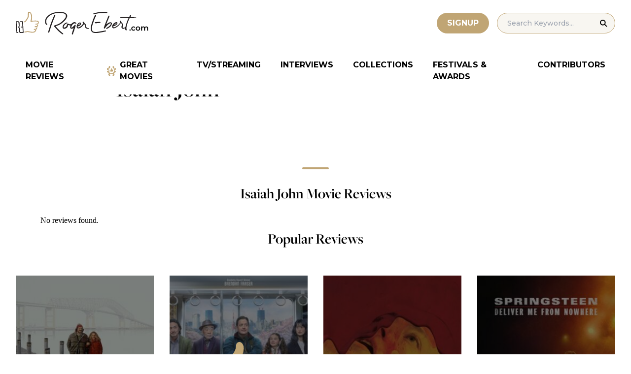

--- FILE ---
content_type: text/html; charset=UTF-8
request_url: https://www.rogerebert.com/cast-and-crew/isaiah-john
body_size: 9239
content:
<!doctype html>
<html lang="en-US" prefix="og: https://ogp.me/ns#">
<head>
	<meta charset="UTF-8">
	<meta name="viewport" content="width=device-width, initial-scale=1, shrink-to-fit=no">

	
	<link rel="preconnect" href="https://fonts.googleapis.com">
	<link rel="preconnect" href="https://fonts.gstatic.com" crossorigin>
	<link rel="preconnect" href="https://use.typekit.net" crossorigin>
	<link rel="preconnect" href="https://p.typekit.net" crossorigin>
	<link href="https://fonts.googleapis.com/css2?family=Montserrat:ital,wght@0,100..900;1,100..900&display=swap" rel="stylesheet">

	<link media="screen" href="https://use.typekit.net/fdo4xio.css" rel="preload" as="style" onload="this.rel='stylesheet'">
	<meta content="Roger Ebert" name="application-name">
	<meta content="#FFFFFF" name="msapplication-TileColor">

		<!-- Google Tag Manager -->
	<script>(function(w,d,s,l,i){w[l]=w[l]||[];w[l].push({'gtm.start':
	new Date().getTime(),event:'gtm.js'});var f=d.getElementsByTagName(s)[0],
	j=d.createElement(s),dl=l!='dataLayer'?'&l='+l:'';j.async=true;j.src=
	'https://www.googletagmanager.com/gtm.js?id='+i+dl;f.parentNode.insertBefore(j,f);
	})(window,document,'script','dataLayer','GTM-T9HKKFWR');</script>
	<!-- End Google Tag Manager -->
	
		<!-- Advally Ads Custom Configuration -->
	<script type="text/javascript">document.pageTypeLabel="single-person";</script>

		<style>img:is([sizes="auto" i], [sizes^="auto," i]) { contain-intrinsic-size: 3000px 1500px }</style>
	
<!-- Social Warfare v4.5.6 https://warfareplugins.com - BEGINNING OF OUTPUT -->
<style>
	@font-face {
		font-family: "sw-icon-font";
		src:url("https://www.rogerebert.com/wp-content/plugins/social-warfare/assets/fonts/sw-icon-font.eot?ver=4.5.6");
		src:url("https://www.rogerebert.com/wp-content/plugins/social-warfare/assets/fonts/sw-icon-font.eot?ver=4.5.6#iefix") format("embedded-opentype"),
		url("https://www.rogerebert.com/wp-content/plugins/social-warfare/assets/fonts/sw-icon-font.woff?ver=4.5.6") format("woff"),
		url("https://www.rogerebert.com/wp-content/plugins/social-warfare/assets/fonts/sw-icon-font.ttf?ver=4.5.6") format("truetype"),
		url("https://www.rogerebert.com/wp-content/plugins/social-warfare/assets/fonts/sw-icon-font.svg?ver=4.5.6#1445203416") format("svg");
		font-weight: normal;
		font-style: normal;
		font-display:block;
	}
</style>
<!-- Social Warfare v4.5.6 https://warfareplugins.com - END OF OUTPUT -->


<!-- Search Engine Optimization by Rank Math - https://rankmath.com/ -->
<title>Isaiah John movie reviews &amp; film summaries | Roger Ebert</title>
<meta name="description" content="Isaiah John movie reviews &amp; film summaries | Roger Ebert"/>
<meta name="robots" content="nofollow, noindex"/>
<meta property="og:locale" content="en_US" />
<meta property="og:type" content="article" />
<meta property="og:title" content="Isaiah John movie reviews &amp; film summaries | Roger Ebert" />
<meta property="og:description" content="Isaiah John movie reviews &amp; film summaries | Roger Ebert" />
<meta property="og:url" content="https://www.rogerebert.com/cast-and-crew/isaiah-john" />
<meta property="og:site_name" content="Roger Ebert" />
<meta property="article:publisher" content="https://www.facebook.com/RogerEbert/" />
<meta property="og:updated_time" content="2024-11-14T18:26:33-06:00" />
<meta property="fb:app_id" content="966242223397117" />
<meta property="og:image" content="https://www.rogerebert.com/wp-content/uploads/2024/08/ebert-share-image-6ac60e3bf8145b9078bae64905b62f455a2777c754d071317a46d6886ccc74f1-jpg.webp" />
<meta property="og:image:secure_url" content="https://www.rogerebert.com/wp-content/uploads/2024/08/ebert-share-image-6ac60e3bf8145b9078bae64905b62f455a2777c754d071317a46d6886ccc74f1-jpg.webp" />
<meta property="og:image:width" content="1200" />
<meta property="og:image:height" content="630" />
<meta property="og:image:alt" content="Isaiah John" />
<meta property="og:image:type" content="image/jpeg" />
<meta name="twitter:card" content="summary_large_image" />
<meta name="twitter:title" content="Isaiah John movie reviews &amp; film summaries | Roger Ebert" />
<meta name="twitter:description" content="Isaiah John movie reviews &amp; film summaries | Roger Ebert" />
<meta name="twitter:site" content="@ebertchicago" />
<meta name="twitter:creator" content="@ebertchicago" />
<meta name="twitter:image" content="https://www.rogerebert.com/wp-content/uploads/2024/08/ebert-share-image-6ac60e3bf8145b9078bae64905b62f455a2777c754d071317a46d6886ccc74f1-jpg.webp" />
<script type="application/ld+json" class="rank-math-schema">{"@context":"https://schema.org","@graph":[{"@type":"BreadcrumbList","@id":"https://www.rogerebert.com/cast-and-crew/isaiah-john#breadcrumb","itemListElement":[{"@type":"ListItem","position":"1","item":{"@id":"https://www.rogerebert.com/cast-and-crew/isaiah-john","name":"Isaiah John"}}]}]}</script>
<!-- /Rank Math WordPress SEO plugin -->

<!-- www.rogerebert.com is managing ads with Advanced Ads 2.0.14 – https://wpadvancedads.com/ --><script id="roger-ready">
			window.advanced_ads_ready=function(e,a){a=a||"complete";var d=function(e){return"interactive"===a?"loading"!==e:"complete"===e};d(document.readyState)?e():document.addEventListener("readystatechange",(function(a){d(a.target.readyState)&&e()}),{once:"interactive"===a})},window.advanced_ads_ready_queue=window.advanced_ads_ready_queue||[];		</script>
		<link rel='stylesheet' id='social-warfare-block-css-css' href='https://www.rogerebert.com/wp-content/plugins/social-warfare/assets/js/post-editor/dist/blocks.style.build.css?ver=6.8.2' type='text/css' media='all' />
<style id='classic-theme-styles-inline-css' type='text/css'>
/*! This file is auto-generated */
.wp-block-button__link{color:#fff;background-color:#32373c;border-radius:9999px;box-shadow:none;text-decoration:none;padding:calc(.667em + 2px) calc(1.333em + 2px);font-size:1.125em}.wp-block-file__button{background:#32373c;color:#fff;text-decoration:none}
</style>
<style id='global-styles-inline-css' type='text/css'>
:root{--wp--preset--aspect-ratio--square: 1;--wp--preset--aspect-ratio--4-3: 4/3;--wp--preset--aspect-ratio--3-4: 3/4;--wp--preset--aspect-ratio--3-2: 3/2;--wp--preset--aspect-ratio--2-3: 2/3;--wp--preset--aspect-ratio--16-9: 16/9;--wp--preset--aspect-ratio--9-16: 9/16;--wp--preset--color--black: #000000;--wp--preset--color--cyan-bluish-gray: #abb8c3;--wp--preset--color--white: #ffffff;--wp--preset--color--pale-pink: #f78da7;--wp--preset--color--vivid-red: #cf2e2e;--wp--preset--color--luminous-vivid-orange: #ff6900;--wp--preset--color--luminous-vivid-amber: #fcb900;--wp--preset--color--light-green-cyan: #7bdcb5;--wp--preset--color--vivid-green-cyan: #00d084;--wp--preset--color--pale-cyan-blue: #8ed1fc;--wp--preset--color--vivid-cyan-blue: #0693e3;--wp--preset--color--vivid-purple: #9b51e0;--wp--preset--color--primary-light: #F8F6F1;--wp--preset--color--primary-grey: #CCCCCC;--wp--preset--color--primary-gold: #C0A574;--wp--preset--color--secondary-bronze: #945B48;--wp--preset--gradient--vivid-cyan-blue-to-vivid-purple: linear-gradient(135deg,rgba(6,147,227,1) 0%,rgb(155,81,224) 100%);--wp--preset--gradient--light-green-cyan-to-vivid-green-cyan: linear-gradient(135deg,rgb(122,220,180) 0%,rgb(0,208,130) 100%);--wp--preset--gradient--luminous-vivid-amber-to-luminous-vivid-orange: linear-gradient(135deg,rgba(252,185,0,1) 0%,rgba(255,105,0,1) 100%);--wp--preset--gradient--luminous-vivid-orange-to-vivid-red: linear-gradient(135deg,rgba(255,105,0,1) 0%,rgb(207,46,46) 100%);--wp--preset--gradient--very-light-gray-to-cyan-bluish-gray: linear-gradient(135deg,rgb(238,238,238) 0%,rgb(169,184,195) 100%);--wp--preset--gradient--cool-to-warm-spectrum: linear-gradient(135deg,rgb(74,234,220) 0%,rgb(151,120,209) 20%,rgb(207,42,186) 40%,rgb(238,44,130) 60%,rgb(251,105,98) 80%,rgb(254,248,76) 100%);--wp--preset--gradient--blush-light-purple: linear-gradient(135deg,rgb(255,206,236) 0%,rgb(152,150,240) 100%);--wp--preset--gradient--blush-bordeaux: linear-gradient(135deg,rgb(254,205,165) 0%,rgb(254,45,45) 50%,rgb(107,0,62) 100%);--wp--preset--gradient--luminous-dusk: linear-gradient(135deg,rgb(255,203,112) 0%,rgb(199,81,192) 50%,rgb(65,88,208) 100%);--wp--preset--gradient--pale-ocean: linear-gradient(135deg,rgb(255,245,203) 0%,rgb(182,227,212) 50%,rgb(51,167,181) 100%);--wp--preset--gradient--electric-grass: linear-gradient(135deg,rgb(202,248,128) 0%,rgb(113,206,126) 100%);--wp--preset--gradient--midnight: linear-gradient(135deg,rgb(2,3,129) 0%,rgb(40,116,252) 100%);--wp--preset--font-size--small: 16px;--wp--preset--font-size--medium: 20px;--wp--preset--font-size--large: 30px;--wp--preset--font-size--x-large: 44px;--wp--preset--spacing--20: 0.44rem;--wp--preset--spacing--30: 0.67rem;--wp--preset--spacing--40: 1rem;--wp--preset--spacing--50: 1.5rem;--wp--preset--spacing--60: 2.25rem;--wp--preset--spacing--70: 3.38rem;--wp--preset--spacing--80: 5.06rem;--wp--preset--shadow--natural: 6px 6px 9px rgba(0, 0, 0, 0.2);--wp--preset--shadow--deep: 12px 12px 50px rgba(0, 0, 0, 0.4);--wp--preset--shadow--sharp: 6px 6px 0px rgba(0, 0, 0, 0.2);--wp--preset--shadow--outlined: 6px 6px 0px -3px rgba(255, 255, 255, 1), 6px 6px rgba(0, 0, 0, 1);--wp--preset--shadow--crisp: 6px 6px 0px rgba(0, 0, 0, 1);}:where(.is-layout-flex){gap: 0.5em;}:where(.is-layout-grid){gap: 0.5em;}body .is-layout-flex{display: flex;}.is-layout-flex{flex-wrap: wrap;align-items: center;}.is-layout-flex > :is(*, div){margin: 0;}body .is-layout-grid{display: grid;}.is-layout-grid > :is(*, div){margin: 0;}:where(.wp-block-columns.is-layout-flex){gap: 2em;}:where(.wp-block-columns.is-layout-grid){gap: 2em;}:where(.wp-block-post-template.is-layout-flex){gap: 1.25em;}:where(.wp-block-post-template.is-layout-grid){gap: 1.25em;}.has-black-color{color: var(--wp--preset--color--black) !important;}.has-cyan-bluish-gray-color{color: var(--wp--preset--color--cyan-bluish-gray) !important;}.has-white-color{color: var(--wp--preset--color--white) !important;}.has-pale-pink-color{color: var(--wp--preset--color--pale-pink) !important;}.has-vivid-red-color{color: var(--wp--preset--color--vivid-red) !important;}.has-luminous-vivid-orange-color{color: var(--wp--preset--color--luminous-vivid-orange) !important;}.has-luminous-vivid-amber-color{color: var(--wp--preset--color--luminous-vivid-amber) !important;}.has-light-green-cyan-color{color: var(--wp--preset--color--light-green-cyan) !important;}.has-vivid-green-cyan-color{color: var(--wp--preset--color--vivid-green-cyan) !important;}.has-pale-cyan-blue-color{color: var(--wp--preset--color--pale-cyan-blue) !important;}.has-vivid-cyan-blue-color{color: var(--wp--preset--color--vivid-cyan-blue) !important;}.has-vivid-purple-color{color: var(--wp--preset--color--vivid-purple) !important;}.has-black-background-color{background-color: var(--wp--preset--color--black) !important;}.has-cyan-bluish-gray-background-color{background-color: var(--wp--preset--color--cyan-bluish-gray) !important;}.has-white-background-color{background-color: var(--wp--preset--color--white) !important;}.has-pale-pink-background-color{background-color: var(--wp--preset--color--pale-pink) !important;}.has-vivid-red-background-color{background-color: var(--wp--preset--color--vivid-red) !important;}.has-luminous-vivid-orange-background-color{background-color: var(--wp--preset--color--luminous-vivid-orange) !important;}.has-luminous-vivid-amber-background-color{background-color: var(--wp--preset--color--luminous-vivid-amber) !important;}.has-light-green-cyan-background-color{background-color: var(--wp--preset--color--light-green-cyan) !important;}.has-vivid-green-cyan-background-color{background-color: var(--wp--preset--color--vivid-green-cyan) !important;}.has-pale-cyan-blue-background-color{background-color: var(--wp--preset--color--pale-cyan-blue) !important;}.has-vivid-cyan-blue-background-color{background-color: var(--wp--preset--color--vivid-cyan-blue) !important;}.has-vivid-purple-background-color{background-color: var(--wp--preset--color--vivid-purple) !important;}.has-black-border-color{border-color: var(--wp--preset--color--black) !important;}.has-cyan-bluish-gray-border-color{border-color: var(--wp--preset--color--cyan-bluish-gray) !important;}.has-white-border-color{border-color: var(--wp--preset--color--white) !important;}.has-pale-pink-border-color{border-color: var(--wp--preset--color--pale-pink) !important;}.has-vivid-red-border-color{border-color: var(--wp--preset--color--vivid-red) !important;}.has-luminous-vivid-orange-border-color{border-color: var(--wp--preset--color--luminous-vivid-orange) !important;}.has-luminous-vivid-amber-border-color{border-color: var(--wp--preset--color--luminous-vivid-amber) !important;}.has-light-green-cyan-border-color{border-color: var(--wp--preset--color--light-green-cyan) !important;}.has-vivid-green-cyan-border-color{border-color: var(--wp--preset--color--vivid-green-cyan) !important;}.has-pale-cyan-blue-border-color{border-color: var(--wp--preset--color--pale-cyan-blue) !important;}.has-vivid-cyan-blue-border-color{border-color: var(--wp--preset--color--vivid-cyan-blue) !important;}.has-vivid-purple-border-color{border-color: var(--wp--preset--color--vivid-purple) !important;}.has-vivid-cyan-blue-to-vivid-purple-gradient-background{background: var(--wp--preset--gradient--vivid-cyan-blue-to-vivid-purple) !important;}.has-light-green-cyan-to-vivid-green-cyan-gradient-background{background: var(--wp--preset--gradient--light-green-cyan-to-vivid-green-cyan) !important;}.has-luminous-vivid-amber-to-luminous-vivid-orange-gradient-background{background: var(--wp--preset--gradient--luminous-vivid-amber-to-luminous-vivid-orange) !important;}.has-luminous-vivid-orange-to-vivid-red-gradient-background{background: var(--wp--preset--gradient--luminous-vivid-orange-to-vivid-red) !important;}.has-very-light-gray-to-cyan-bluish-gray-gradient-background{background: var(--wp--preset--gradient--very-light-gray-to-cyan-bluish-gray) !important;}.has-cool-to-warm-spectrum-gradient-background{background: var(--wp--preset--gradient--cool-to-warm-spectrum) !important;}.has-blush-light-purple-gradient-background{background: var(--wp--preset--gradient--blush-light-purple) !important;}.has-blush-bordeaux-gradient-background{background: var(--wp--preset--gradient--blush-bordeaux) !important;}.has-luminous-dusk-gradient-background{background: var(--wp--preset--gradient--luminous-dusk) !important;}.has-pale-ocean-gradient-background{background: var(--wp--preset--gradient--pale-ocean) !important;}.has-electric-grass-gradient-background{background: var(--wp--preset--gradient--electric-grass) !important;}.has-midnight-gradient-background{background: var(--wp--preset--gradient--midnight) !important;}.has-small-font-size{font-size: var(--wp--preset--font-size--small) !important;}.has-medium-font-size{font-size: var(--wp--preset--font-size--medium) !important;}.has-large-font-size{font-size: var(--wp--preset--font-size--large) !important;}.has-x-large-font-size{font-size: var(--wp--preset--font-size--x-large) !important;}
:where(.wp-block-post-template.is-layout-flex){gap: 1.25em;}:where(.wp-block-post-template.is-layout-grid){gap: 1.25em;}
:where(.wp-block-columns.is-layout-flex){gap: 2em;}:where(.wp-block-columns.is-layout-grid){gap: 2em;}
:root :where(.wp-block-pullquote){font-size: 1.5em;line-height: 1.6;}
</style>
<style id='dominant-color-styles-inline-css' type='text/css'>
img[data-dominant-color]:not(.has-transparency) { background-color: var(--dominant-color); }
</style>
<link rel='stylesheet' id='main-css-css' href='https://www.rogerebert.com/wp-content/themes/roger-ebert/dist/css/main.min.css?ver=1764731873' type='text/css' media='' />
<link rel='stylesheet' id='social_warfare-css' href='https://www.rogerebert.com/wp-content/plugins/social-warfare/assets/css/style.min.css?ver=4.5.6' type='text/css' media='all' />
<script type="text/javascript" src="https://www.rogerebert.com/wp-includes/js/jquery/jquery.min.js?ver=latest" id="jquery-js"></script>
<script type="text/javascript" src="https://www.rogerebert.com/wp-content/mu-plugins/roger-ebert/template/custom-facets/custom-facet.js?ver=1764731852" id="custom-facet-js-js"></script>
<script type="text/javascript" id="advanced-ads-advanced-js-js-extra">
/* <![CDATA[ */
var advads_options = {"blog_id":"1","privacy":{"enabled":false,"state":"not_needed"}};
/* ]]> */
</script>
<script type="text/javascript" src="https://www.rogerebert.com/wp-content/plugins/advanced-ads/public/assets/js/advanced.min.js?ver=2.0.14" id="advanced-ads-advanced-js-js"></script>
<script type="text/javascript" id="advanced_ads_pro/visitor_conditions-js-extra">
/* <![CDATA[ */
var advanced_ads_pro_visitor_conditions = {"referrer_cookie_name":"advanced_ads_pro_visitor_referrer","referrer_exdays":"365","page_impr_cookie_name":"advanced_ads_page_impressions","page_impr_exdays":"3650"};
/* ]]> */
</script>
<script type="text/javascript" src="https://www.rogerebert.com/wp-content/plugins/advanced-ads-pro/modules/advanced-visitor-conditions/inc/conditions.min.js?ver=3.0.4" id="advanced_ads_pro/visitor_conditions-js"></script>
<link rel='shortlink' href='https://www.rogerebert.com/?p=138008' />
<meta name="generator" content="dominant-color-images 1.2.0">
<meta name="generator" content="performance-lab 4.0.0; plugins: dominant-color-images, speculation-rules, webp-uploads">
<meta name="generator" content="webp-uploads 2.6.0">
<script type="text/javascript">
		var advadsCfpQueue = [];
		var advadsCfpAd = function( adID ){
			if ( 'undefined' == typeof advadsProCfp ) { advadsCfpQueue.push( adID ) } else { advadsProCfp.addElement( adID ) }
		};
		</script>
		<meta name="generator" content="speculation-rules 1.6.0">
<script async src="https://securepubads.g.doubleclick.net/tag/js/gpt.js"></script>

<script type="text/javascript" id="AdvallyRules" src="https://cdn.adligature.com/rogerebert.com/prod/rules.js" async defer></script>
<link rel="stylesheet" type="text/css" id="AdvallyStyles" href="https://cdn.adligature.com/rogerebert.com/prod/rules.css"></link>

<script type="text/javascript">
// Handle LazyLoaded content including ads
document.addEventListener('facetwp-loaded', function(e) {
	advally.scanNew(); 
});
	
// Set custom targeting for page
var advally = advally || {};
advally.cmd = advally.cmd || [];
advally.cmd.push(function() {
  advally.Page.setTargeting('wp-page', document.pageTypeLabel);
});
</script>
<link rel="icon" href="https://www.rogerebert.com/wp-content/uploads/2024/07/cropped-favicon-196x196-1-32x32.png" sizes="32x32" />
<link rel="icon" href="https://www.rogerebert.com/wp-content/uploads/2024/07/cropped-favicon-196x196-1-192x192.png" sizes="192x192" />
<link rel="apple-touch-icon" href="https://www.rogerebert.com/wp-content/uploads/2024/07/cropped-favicon-196x196-1-180x180.png" />
<meta name="msapplication-TileImage" content="https://www.rogerebert.com/wp-content/uploads/2024/07/cropped-favicon-196x196-1-270x270.png" />
</head>

<body class="wp-singular person-template-default single single-person postid-138008 wp-theme-roger-ebert no-sidebar">
<!-- Google Tag Manager (noscript) -->
<noscript><iframe src="https://www.googletagmanager.com/ns.html?id=GTM-T9HKKFWR"
height="0" width="0" style="display:none;visibility:hidden"></iframe></noscript>
<!-- End Google Tag Manager (noscript) -->
<div id="page" class="site">

	<header id="masthead" class="site-header fixed w-full bg-white top-0 left-0 right-0 menu-top z-50">
		<div class="border-b border-[#cccccc] border-solid max-w-full w-full">
			<div class="max-w-[1440px] m-auto flex p-6 sm:px-8 justify-between items-center">
				<a href="https://www.rogerebert.com" rel="home" class="w-[200px] sm:w-[270px]" aria-label="Roger Ebert homepage">
					<img width="270" height="47" fetchpriority="high" src="https://www.rogerebert.com/wp-content/themes/roger-ebert/source/images/roger-ebert-logo.svg" alt="Roger Ebert Logo">
				</a>
				<a href="/search" class="ml-auto mr-0 sm:mr-5 block lg:hidden" aria-label="Site search">
					<img width="21" height="21" fetchpriority="high" src="https://www.rogerebert.com/wp-content/themes/roger-ebert/source/images/search-thin.svg" alt="Search Icon">
				</a>
								<a href="/prime" class="gold-button lg:ml-auto mr-2 lg:mr-4 hidden sm:block">
					Signup
				</a>
								<form action="/search" method="get" accept-charset="UTF-8" class="relative hidden lg:block">
	<label for="search" class="sr-only">Search in https://www.rogerebert.com</label>
	<input type="text" placeholder="Search Keywords..." name="q" id="search" class="px-5 bg-primary-light text-sm py-2.5 border border-primary-gold montserrat-500 rounded-full text-base" value="" />
	<input type="image" class="absolute right-4 top-3.5" alt="Search" src="https://www.rogerebert.com/wp-content/themes/roger-ebert/source/images/search-icon.svg" />
</form>
				<div class="mobile-menu overflow-hidden visible w-10 relative h-5 flex items-center justify-end cursor-pointer xl:invisible xl:w-0">
					<span></span>
				</div>
			</div>
		</div>

		<nav id="site-navigation" class="main-navigation fixed bg-white w-full left-0 right-0 top-24 m-auto flex px-2 xl:px-8 py-4 justify-center items-center invisible opacity-0 bottom-0 right-2/4  top-[84px] sm:top-[96px] xl:absolue xl:bottom-auto xl:right-auto xl:visible xl:opacity-100">
			<div class="menu-primary-menu-container"><ul id="primary-menu" class="menu"><li id="menu-item-214879" class="menu-item menu-item-type-custom menu-item-object-custom menu-item-214879"><a href="/reviews">Movie Reviews</a></li>
<li id="menu-item-214880" class="great-movies menu-item menu-item-type-custom menu-item-object-custom menu-item-214880"><a href="/great-movies">Great Movies</a></li>
<li id="menu-item-214881" class="menu-item menu-item-type-custom menu-item-object-custom menu-item-214881"><a href="/streaming">TV/Streaming</a></li>
<li id="menu-item-214882" class="menu-item menu-item-type-custom menu-item-object-custom menu-item-214882"><a href="/interviews">Interviews</a></li>
<li id="menu-item-214883" class="menu-item menu-item-type-custom menu-item-object-custom menu-item-214883"><a href="/collections">Collections</a></li>
<li id="menu-item-214884" class="menu-item menu-item-type-custom menu-item-object-custom menu-item-214884"><a href="/festivals-and-awards">Festivals &#038; Awards</a></li>
<li id="menu-item-214885" class="menu-item menu-item-type-custom menu-item-object-custom menu-item-214885"><a href="/contributors">Contributors</a></li>
</ul></div>		</nav>

	</header>

	<div id="content" class="site-content">
		<div class="row">

		
		<!-- Advally Ad -->
		<div class="roger-top-leaderboard" id="roger-3671175769"><div class="AdvallyContainer"><div class="AdvallyTag v2 HeaderLeaderboard"></div></div></div>
<div id="primary" class="content-area col-8">
	<main id="main" class="site-main">
		<header class="page-header m-auto max-w-[1440px] px-6 sm:px-8 flex flex-col justify-center md:grid md:grid-cols-12">
			<div class="pt-8 pb-6 xl:pt-12 sm:pt-12 sm:pb-9 xl:pb-14 col-start-1 col-end-13 lg:col-start-3 lg:col-end-11">
				<nav aria-label="breadcrumbs" class="rank-math-breadcrumb"><p></p></nav>
				<h1 class="page-title mt-2 text-4xl sm:text-5xl sm:mt-3">
					Isaiah John				</h1>
			</div>
		</header>

		<section class="m-auto max-w-[1440px] px-6 sm:px-8 flex flex-col justify-center md:grid md:grid-cols-12">
			<div class="col-start-1 col-end-13 lg:col-start-3 lg:col-end-11">
				<div class="mt-2 mb-6 md:mb-12 lg:mb-16">
										

				</div>
			</div>
		</section>

		<section class="w-full px-6 py-2 sm:pt-0 sm:pb-2 xs:px-4">
			<hr class="wp-block-separator single-template has-alpha-channel-opacity is-style-default">
			<h4 class="text-2xl mb-5 sm:mb-6 md:text-3xl w-full text-center font-heading-serif">Isaiah John Movie Reviews</h4>
			<div class="facetwp-template max-w-[1440px] mx-auto xs:grid-cols-2 grid sm:grid-cols-3 lg:grid-cols-4 xl:grid-cols-5">
				<p class="w-full text-center">No reviews found.</p>			</div>
		</section>

		<h2 class="text-2xl mb-5 sm:mb-6 md:text-3xl w-full text-center font-heading-serif"> Popular Reviews</h2>


<div
	id="popular-reviews-1"
	class="w-full px-6 py-2 sm:py-4 xs:px-4 gutenberg-block block-popular-reviews">
	<div class="max-w-[1440px] mx-auto grid-cols-1 grid xs:grid-cols-2 xl:grid-cols-4">

		<article class="px-0 py-4 xs:px-2 sm:p-4">
		<a href="https://www.rogerebert.com/reviews/the-baltimorons-movie-review-2025" class="image-hover cursor-pointer relative rounded flex flex-col justify-end">
			<div class="w-full relative aspect-9/14 overflow-hidden">
				<div class="absolute z-10 bg-black/50 left-0 w-full h-full top-0 flex items-center justify-center">
										<img width="84" height="80" class="h-20 w-auto" src="https://www.rogerebert.com/wp-content/themes/roger-ebert/source/images/popular-thumb.svg" alt="subscribe icon">
				</div>
				<img width="256" height="379" src="https://www.rogerebert.com/wp-content/uploads/2025/09/MV5BYTBlZDQ4Y2EtMzgwYi00ZDQ3LTgxNGUtMmI5NDY5ZTYyOTdlXkEyXkFqcGc@._V1_FMjpg_UX1000_-256x379.jpg" class="w-full feature-image object-cover aspect-9/14 not-transparent wp-post-image" alt="" decoding="async" fetchpriority="high" srcset="https://www.rogerebert.com/wp-content/uploads/2025/09/MV5BYTBlZDQ4Y2EtMzgwYi00ZDQ3LTgxNGUtMmI5NDY5ZTYyOTdlXkEyXkFqcGc@._V1_FMjpg_UX1000_-256x379.jpg 256w, https://www.rogerebert.com/wp-content/uploads/2025/09/MV5BYTBlZDQ4Y2EtMzgwYi00ZDQ3LTgxNGUtMmI5NDY5ZTYyOTdlXkEyXkFqcGc@._V1_FMjpg_UX1000_-768x1137-jpg.webp 768w, https://www.rogerebert.com/wp-content/uploads/2025/09/MV5BYTBlZDQ4Y2EtMzgwYi00ZDQ3LTgxNGUtMmI5NDY5ZTYyOTdlXkEyXkFqcGc@._V1_FMjpg_UX1000_-190x281.jpg 190w, https://www.rogerebert.com/wp-content/uploads/2025/09/MV5BYTBlZDQ4Y2EtMzgwYi00ZDQ3LTgxNGUtMmI5NDY5ZTYyOTdlXkEyXkFqcGc@._V1_FMjpg_UX1000_-122x180.jpg 122w, https://www.rogerebert.com/wp-content/uploads/2025/09/MV5BYTBlZDQ4Y2EtMzgwYi00ZDQ3LTgxNGUtMmI5NDY5ZTYyOTdlXkEyXkFqcGc@._V1_FMjpg_UX1000_-320x474.jpg 320w, https://www.rogerebert.com/wp-content/uploads/2025/09/MV5BYTBlZDQ4Y2EtMzgwYi00ZDQ3LTgxNGUtMmI5NDY5ZTYyOTdlXkEyXkFqcGc@._V1_FMjpg_UX1000_-jpg.webp 1000w" sizes="(max-width: 256px) 100vw, 256px" data-has-transparency="false" data-dominant-color="d5dad3" style="--dominant-color: #d5dad3;" />			</div>
			<h3 class="text-2xl z-10 mt-4 inline">
				<span>The Baltimorons</span>
							</h3>
			<div class="montserrat-500 mt-2 text-meta-grey text-sm">
				Matt Zoller Seitz			</div>
			
<div class="w-full flex justify-start items-center mt-3">
		<div class="star-box">
		<img src="https://www.rogerebert.com/wp-content/themes/roger-ebert/source/images/stars-fill.svg" alt="star rating" class="h-5 filled star30">
		<img width="99" height="20" src="https://www.rogerebert.com/wp-content/themes/roger-ebert/source/images/stars.svg" alt="star rating" class="h-5">
	</div>
	</div>
		</a>
	</article>
	<article class="px-0 py-4 xs:px-2 sm:p-4">
		<a href="https://www.rogerebert.com/reviews/rental-family-brendan-fraser-film-review-2025" class="image-hover cursor-pointer relative rounded flex flex-col justify-end">
			<div class="w-full relative aspect-9/14 overflow-hidden">
				<div class="absolute z-10 bg-black/50 left-0 w-full h-full top-0 flex items-center justify-center">
										<img width="84" height="80" class="h-20 w-auto" src="https://www.rogerebert.com/wp-content/themes/roger-ebert/source/images/popular-thumb.svg" alt="subscribe icon">
				</div>
				<img width="256" height="320" src="https://www.rogerebert.com/wp-content/uploads/2025/11/image001-1-256x320.jpg" class="w-full feature-image object-cover aspect-9/14 not-transparent wp-post-image" alt="" decoding="async" srcset="https://www.rogerebert.com/wp-content/uploads/2025/11/image001-1-256x320.jpg 256w, https://www.rogerebert.com/wp-content/uploads/2025/11/image001-1-225x281.jpg 225w, https://www.rogerebert.com/wp-content/uploads/2025/11/image001-1-144x180.jpg 144w, https://www.rogerebert.com/wp-content/uploads/2025/11/image001-1-324x405.jpg 324w, https://www.rogerebert.com/wp-content/uploads/2025/11/image001-1-jpg.webp 614w" sizes="(max-width: 256px) 100vw, 256px" data-has-transparency="false" data-dominant-color="9da1a3" style="--dominant-color: #9da1a3;" />			</div>
			<h3 class="text-2xl z-10 mt-4 inline">
				<span>Rental Family</span>
							</h3>
			<div class="montserrat-500 mt-2 text-meta-grey text-sm">
				Richard Roeper			</div>
			
<div class="w-full flex justify-start items-center mt-3">
		<div class="star-box">
		<img src="https://www.rogerebert.com/wp-content/themes/roger-ebert/source/images/stars-fill.svg" alt="star rating" class="h-5 filled star35">
		<img width="99" height="20" src="https://www.rogerebert.com/wp-content/themes/roger-ebert/source/images/stars.svg" alt="star rating" class="h-5">
	</div>
	</div>
		</a>
	</article>
	<article class="px-0 py-4 xs:px-2 sm:p-4">
		<a href="https://www.rogerebert.com/reviews/bugonia-film-review-2025" class="image-hover cursor-pointer relative rounded flex flex-col justify-end">
			<div class="w-full relative aspect-9/14 overflow-hidden">
				<div class="absolute z-10 bg-black/50 left-0 w-full h-full top-0 flex items-center justify-center">
										<img width="84" height="80" class="h-20 w-auto" src="https://www.rogerebert.com/wp-content/themes/roger-ebert/source/images/popular-thumb.svg" alt="subscribe icon">
				</div>
				<img width="256" height="384" src="https://www.rogerebert.com/wp-content/uploads/2025/08/oxgsAQDAAxA92mFGYCZllgWkH9J-256x384.jpg" class="w-full feature-image object-cover aspect-9/14 not-transparent wp-post-image" alt="" decoding="async" srcset="https://www.rogerebert.com/wp-content/uploads/2025/08/oxgsAQDAAxA92mFGYCZllgWkH9J-256x384.jpg 256w, https://www.rogerebert.com/wp-content/uploads/2025/08/oxgsAQDAAxA92mFGYCZllgWkH9J-768x1152-jpg.webp 768w, https://www.rogerebert.com/wp-content/uploads/2025/08/oxgsAQDAAxA92mFGYCZllgWkH9J-1024x1536-jpg.webp 1024w, https://www.rogerebert.com/wp-content/uploads/2025/08/oxgsAQDAAxA92mFGYCZllgWkH9J-187x281.jpg 187w, https://www.rogerebert.com/wp-content/uploads/2025/08/oxgsAQDAAxA92mFGYCZllgWkH9J-120x180.jpg 120w, https://www.rogerebert.com/wp-content/uploads/2025/08/oxgsAQDAAxA92mFGYCZllgWkH9J-316x474.jpg 316w, https://www.rogerebert.com/wp-content/uploads/2025/08/oxgsAQDAAxA92mFGYCZllgWkH9J-jpg.webp 1280w" sizes="(max-width: 256px) 100vw, 256px" data-has-transparency="false" data-dominant-color="a06448" style="--dominant-color: #a06448;" />			</div>
			<h3 class="text-2xl z-10 mt-4 inline">
				<span>Bugonia</span>
							</h3>
			<div class="montserrat-500 mt-2 text-meta-grey text-sm">
				Robert Daniels			</div>
			
<div class="w-full flex justify-start items-center mt-3">
		<div class="star-box">
		<img src="https://www.rogerebert.com/wp-content/themes/roger-ebert/source/images/stars-fill.svg" alt="star rating" class="h-5 filled star25">
		<img width="99" height="20" src="https://www.rogerebert.com/wp-content/themes/roger-ebert/source/images/stars.svg" alt="star rating" class="h-5">
	</div>
	</div>
		</a>
	</article>
	<article class="px-0 py-4 xs:px-2 sm:p-4">
		<a href="https://www.rogerebert.com/reviews/springsteen-deliver-me-from-nowhere-movie-review" class="image-hover cursor-pointer relative rounded flex flex-col justify-end">
			<div class="w-full relative aspect-9/14 overflow-hidden">
				<div class="absolute z-10 bg-black/50 left-0 w-full h-full top-0 flex items-center justify-center">
										<img width="84" height="80" class="h-20 w-auto" src="https://www.rogerebert.com/wp-content/themes/roger-ebert/source/images/popular-thumb.svg" alt="subscribe icon">
				</div>
				<img width="256" height="384" src="https://www.rogerebert.com/wp-content/uploads/2025/08/59IVPNHARchPe8mwLmKAsdGs0hV-256x384.jpg" class="w-full feature-image object-cover aspect-9/14 not-transparent wp-post-image" alt="" decoding="async" srcset="https://www.rogerebert.com/wp-content/uploads/2025/08/59IVPNHARchPe8mwLmKAsdGs0hV-256x384.jpg 256w, https://www.rogerebert.com/wp-content/uploads/2025/08/59IVPNHARchPe8mwLmKAsdGs0hV-768x1152-jpg.webp 768w, https://www.rogerebert.com/wp-content/uploads/2025/08/59IVPNHARchPe8mwLmKAsdGs0hV-1024x1536-jpg.webp 1024w, https://www.rogerebert.com/wp-content/uploads/2025/08/59IVPNHARchPe8mwLmKAsdGs0hV-187x281.jpg 187w, https://www.rogerebert.com/wp-content/uploads/2025/08/59IVPNHARchPe8mwLmKAsdGs0hV-120x180.jpg 120w, https://www.rogerebert.com/wp-content/uploads/2025/08/59IVPNHARchPe8mwLmKAsdGs0hV-316x474.jpg 316w, https://www.rogerebert.com/wp-content/uploads/2025/08/59IVPNHARchPe8mwLmKAsdGs0hV-jpg.webp 1280w" sizes="(max-width: 256px) 100vw, 256px" data-has-transparency="false" data-dominant-color="3d2017" style="--dominant-color: #3d2017;" />			</div>
			<h3 class="text-2xl z-10 mt-4 inline">
				<span>Springsteen: Deliver Me from Nowhere</span>
							</h3>
			<div class="montserrat-500 mt-2 text-meta-grey text-sm">
				Robert Daniels			</div>
			
<div class="w-full flex justify-start items-center mt-3">
		<div class="star-box">
		<img src="https://www.rogerebert.com/wp-content/themes/roger-ebert/source/images/stars-fill.svg" alt="star rating" class="h-5 filled star30">
		<img width="99" height="20" src="https://www.rogerebert.com/wp-content/themes/roger-ebert/source/images/stars.svg" alt="star rating" class="h-5">
	</div>
	</div>
		</a>
	</article>
	</div>
</div>
	</main>
</div>

		</div>
	</div>

	<section
	id="subscribe"
	class="newsletter-subscribe bg-black mt-6 md:mt-12 py-12 lg:py-16 xl:py-20 w-full">
    <div class="wrapper m-auto max-w-[1440px] px-8 text-center flex flex-col justify-center md:grid md:grid-cols-12">
        <img width="80" height="86" class="mx-auto col-start-6 w-[80px] col-end-8 mb-5 lg:mb-6" loading="lazy" src="https://www.rogerebert.com/wp-content/themes/roger-ebert/source/images/thumb-up-subscribe.svg" alt="subscribe icon">
        <h4 class="text-white text-3xl mb-6 lg:mb-7 col-start-2 col-end-12 lg:col-start-3 lg:col-end-11">The best movie reviews, in your inbox</h4>
        <form action="https://rogerebert.us6.list-manage.com/subscribe/post?u=53d28014f6494e01798442219&amp;amp;id=9ac9effdc7" class="mailing-list--form validate js--newsletter col-start-2 col-end-12 lg:col-start-3 lg:col-end-11" id="mc-embedded-subscribe-form" method="post" name="mc-embedded-subscribe-form" novalidate="" target="_blank">
            <div class="mailing-list--input flex flex-col md:flex-row justify-center items-center">
                <input class="py-3 px-6 w-full flex-auto mb-6 md:mb-auto md:mr-2.5 border border-primary-gold montserrat-500 montserrat-500 rounded-full text-white text-base md:text-lg bg-transparent required email" id="mce-EMAIL" name="EMAIL" placeholder="Enter your email" type="email" value="">
                <input class="cursor-pointer py-3 px-6 border md:ml-2.5 border-primary-gold bg-primary-gold montserrat-700 uppercase text-base md:text-lg text-white rounded-full transition-colors hover:bg-secondary-bronze hover:border-secondary-bronze" id="mc-embedded-subscribe" name="subscribe" type="submit" value="Subscribe">
            </div>
            <div id="mce-responses">
                <div class="response" id="mce-error-response" style="display:none"></div>
                <div class="response" id="mce-success-response" style="display:none"></div>
            </div>
        </form>
    </div>
</section>
	<footer id="site-footer" class="site-footer">
		<div class="w-full max-w-[1440px] m-auto pt-6 pb-0 sm:pt-10 text-center sm:text-left px-2 sm:px-4 flex flex-col sm:grid sm:grid-cols-3 lg:grid-cols-6">
			<div class="px-4">
										<div class="font-heading-serif footer-menu-heading text-xl mb-1 mt-4 sm:min-h-[28px]">
							Movie Reviews						</div>
						<div class="footer-menu font-heading-sans text-sm">
							<div class="menu-footer-movie-reviews-container"><ul id="menu-footer-movie-reviews" class="menu"><li id="menu-item-215041" class="menu-item menu-item-type-custom menu-item-object-custom menu-item-215041"><a href="/great-movies">Roger&#8217;s Greatest Movies</a></li>
<li id="menu-item-215042" class="menu-item menu-item-type-custom menu-item-object-custom menu-item-215042"><a href="/reviews">All Reviews</a></li>
<li id="menu-item-215043" class="menu-item menu-item-type-custom menu-item-object-custom menu-item-215043"><a href="/cast-and-crew">Cast and Crew</a></li>
</ul></div>						</div>
												<div class="font-heading-serif footer-menu-heading text-xl mb-1 mt-4 sm:min-h-[28px]">
							Ebert Prime						</div>
						<div class="footer-menu font-heading-sans text-sm">
							<div class="menu-footer-ebert-prime-container"><ul id="menu-footer-ebert-prime" class="menu"><li id="menu-item-215044" class="menu-item menu-item-type-post_type menu-item-object-page menu-item-215044"><a href="https://www.rogerebert.com/prime">Sign Up</a></li>
</ul></div>						</div>
									</div>
			<div class="px-4">
										<div class="font-heading-serif footer-menu-heading text-xl mb-1 mt-4 sm:min-h-[28px]">
							Movie Genres						</div>
						<div class="footer-menu font-heading-sans text-sm">
							<div class="menu-footer-genres-1-container"><ul id="menu-footer-genres-1" class="menu"><li id="menu-item-214957" class="menu-item menu-item-type-taxonomy menu-item-object-genre menu-item-214957"><a href="https://www.rogerebert.com/genre/action">Action</a></li>
<li id="menu-item-215063" class="menu-item menu-item-type-taxonomy menu-item-object-genre menu-item-215063"><a href="https://www.rogerebert.com/genre/amazon-prime">Amazon Prime</a></li>
<li id="menu-item-215064" class="menu-item menu-item-type-taxonomy menu-item-object-genre menu-item-215064"><a href="https://www.rogerebert.com/genre/comedy">Comedy</a></li>
<li id="menu-item-214959" class="menu-item menu-item-type-taxonomy menu-item-object-genre menu-item-214959"><a href="https://www.rogerebert.com/genre/documentary">Documentary</a></li>
<li id="menu-item-215065" class="menu-item menu-item-type-taxonomy menu-item-object-genre menu-item-215065"><a href="https://www.rogerebert.com/genre/drama">Drama</a></li>
<li id="menu-item-215066" class="menu-item menu-item-type-taxonomy menu-item-object-genre menu-item-215066"><a href="https://www.rogerebert.com/genre/horror">Horror</a></li>
<li id="menu-item-215074" class="menu-item menu-item-type-taxonomy menu-item-object-genre menu-item-215074"><a href="https://www.rogerebert.com/genre/hulu">Hulu</a></li>
</ul></div>						</div>
									</div>
			<div class="px-4">
										<div class="font-heading-serif footer-menu-heading text-xl mb-1 mt-4 sm:min-h-[28px]"></div>
						<div class="footer-menu font-heading-sans text-sm">
							<div class="menu-footer-genres-2-container"><ul id="menu-footer-genres-2" class="menu"><li id="menu-item-215068" class="menu-item menu-item-type-taxonomy menu-item-object-genre menu-item-215068"><a href="https://www.rogerebert.com/genre/mystery">Mystery</a></li>
<li id="menu-item-215069" class="menu-item menu-item-type-taxonomy menu-item-object-genre menu-item-215069"><a href="https://www.rogerebert.com/genre/netflix">Netflix</a></li>
<li id="menu-item-215070" class="menu-item menu-item-type-taxonomy menu-item-object-genre menu-item-215070"><a href="https://www.rogerebert.com/genre/romance">Romance</a></li>
<li id="menu-item-215071" class="menu-item menu-item-type-taxonomy menu-item-object-genre menu-item-215071"><a href="https://www.rogerebert.com/genre/science-fiction">Science Fiction</a></li>
<li id="menu-item-215072" class="menu-item menu-item-type-taxonomy menu-item-object-genre menu-item-215072"><a href="https://www.rogerebert.com/genre/suspense">Suspense</a></li>
<li id="menu-item-215073" class="menu-item menu-item-type-taxonomy menu-item-object-genre menu-item-215073"><a href="https://www.rogerebert.com/genre/thriller">Thriller</a></li>
</ul></div>						</div>
									</div>
			<div class="px-4">
										<div class="font-heading-serif footer-menu-heading text-xl mb-1 mt-4 sm:min-h-[28px]">
							Blogs						</div>
						<div class="footer-menu font-heading-sans text-sm">
							<div class="menu-footer-blogs-1-container"><ul id="menu-footer-blogs-1" class="menu"><li id="menu-item-215045" class="menu-item menu-item-type-custom menu-item-object-custom menu-item-215045"><a href="/reviews">Reviews</a></li>
<li id="menu-item-215046" class="menu-item menu-item-type-taxonomy menu-item-object-category menu-item-215046"><a href="https://www.rogerebert.com/category/chazs-blog">Chaz&#8217;s Journal</a></li>
<li id="menu-item-215051" class="menu-item menu-item-type-custom menu-item-object-custom menu-item-215051"><a href="/great-movies">Great Movies</a></li>
<li id="menu-item-215049" class="menu-item menu-item-type-taxonomy menu-item-object-category menu-item-215049"><a href="https://www.rogerebert.com/category/mzs">MZS</a></li>
<li id="menu-item-215047" class="menu-item menu-item-type-taxonomy menu-item-object-category menu-item-215047"><a href="https://www.rogerebert.com/category/far-flung-correspondents">Far Flungers</a></li>
<li id="menu-item-215048" class="menu-item menu-item-type-taxonomy menu-item-object-category menu-item-215048"><a href="https://www.rogerebert.com/category/interviews">Interviews</a></li>
<li id="menu-item-215050" class="menu-item menu-item-type-taxonomy menu-item-object-category menu-item-215050"><a href="https://www.rogerebert.com/category/tributes">Tributes</a></li>
</ul></div>						</div>
									</div>
			<div class="px-4">
										<div class="font-heading-serif footer-menu-heading text-xl mb-1 mt-4 sm:min-h-[28px]"></div>
						<div class="footer-menu font-heading-sans text-sm">
							<div class="menu-footer-blogs-2-container"><ul id="menu-footer-blogs-2" class="menu"><li id="menu-item-264014" class="menu-item menu-item-type-custom menu-item-object-custom menu-item-264014"><a href="https://www.rogerebert.com/category/dvd-blu-ray">DVD/Blu-Ray</a></li>
<li id="menu-item-215057" class="menu-item menu-item-type-taxonomy menu-item-object-category menu-item-215057"><a href="https://www.rogerebert.com/category/video-games">Video Games</a></li>
<li id="menu-item-215052" class="menu-item menu-item-type-taxonomy menu-item-object-category menu-item-215052"><a href="https://www.rogerebert.com/category/black-writers-week">Black Writers Week</a></li>
<li id="menu-item-215053" class="menu-item menu-item-type-taxonomy menu-item-object-category menu-item-215053"><a href="https://www.rogerebert.com/category/features">Features</a></li>
<li id="menu-item-215056" class="menu-item menu-item-type-taxonomy menu-item-object-category menu-item-215056"><a href="https://www.rogerebert.com/category/streaming">TV/Streaming</a></li>
<li id="menu-item-215055" class="menu-item menu-item-type-taxonomy menu-item-object-category menu-item-215055"><a href="https://www.rogerebert.com/category/roger-ebert">Roger Ebert</a></li>
<li id="menu-item-215054" class="menu-item menu-item-type-taxonomy menu-item-object-category menu-item-215054"><a href="https://www.rogerebert.com/category/festivals">Festivals &amp; Awards</a></li>
</ul></div>						</div>
									</div>
			<div class="px-4">
										<div class="font-heading-serif footer-menu-heading text-xl mb-1 mt-4 sm:min-h-[28px]">Ebert Co.</div>
						<div class="footer-menu font-heading-sans text-sm">
							<div class="menu-footer-ebert-co-container"><ul id="menu-footer-ebert-co" class="menu"><li id="menu-item-215058" class="menu-item menu-item-type-custom menu-item-object-custom menu-item-215058"><a href="/about">About the site</a></li>
<li id="menu-item-215059" class="menu-item menu-item-type-custom menu-item-object-custom menu-item-215059"><a href="/contact-us">Contact us</a></li>
<li id="menu-item-215060" class="menu-item menu-item-type-custom menu-item-object-custom menu-item-215060"><a href="mailto:advertising@ebertdigital.com">Advertise with us</a></li>
<li id="menu-item-215061" class="menu-item menu-item-type-custom menu-item-object-custom menu-item-215061"><a href="/contributors">Contributors</a></li>
</ul></div>						</div>
										<div class="flex gap-4 items-center justify-center sm:justify-start mt-4">
					<a href="https://www.facebook.com/RogerEbert" aria-label="Find us on Facebook">
						<img loading="lazy" width="18" height="18" src="https://www.rogerebert.com/wp-content/themes/roger-ebert/source/images/facebook.svg" alt="Facebook logo">
					</a>
					<a href="" aria-label="Find us on YouTube">
						<img loading="lazy" width="21" height="16" src="https://www.rogerebert.com/wp-content/themes/roger-ebert/source/images/youtube.svg" alt="YouTube logo">
					</a>
					<a href="" aria-label="Find us on Twitter (X)">
						<img loading="lazy" width="18" height="18" src="https://www.rogerebert.com/wp-content/themes/roger-ebert/source/images/x-icon.svg" alt="Twitter (X) logo">
					</a>
				</div>
			</div>
		</div>
		<div class="w-full max-w-[1440px] m-auto gap-8 justify-center items-center py-10 pb-0 px-4 flex flex-col md:flex-row">
			<div class="in-memoriam flex text-center md:text-right items-center md:items-end lg:items-center lg:justify-center flex-col lg:flex-row">
				<span class="font-heading-serif text-2xl lg:mr-4">“Roger Ebert Loved Movies”</span>
				<a href="/memoriam" class="underline font-heading-sans text-sm">In Memoriam 1942 - 2013</a>
			</div>
			<img loading="lazy" width="398" height="136" src="https://www.rogerebert.com/wp-content/themes/roger-ebert/source/images/roger-pic.png" alt="Photo of Roger Ebert In Memoriam">
		</div>
		<div class="w-full flex flex-col sm:flex-row justify-center footer-terms text-center py-8 border-t border-line-grey font-heading-sans text-sm">
			<span>Ebert Digital LLC © Copyright 2026</span>
			<div class="menu-footer-terms-container"><ul id="menu-footer-terms" class="w-full sm:w-auto sm:flex sm:ml-3"><li id="menu-item-214948" class="menu-item menu-item-type-post_type menu-item-object-page menu-item-214948"><a href="https://www.rogerebert.com/terms-of-use">Terms of use</a></li>
<li id="menu-item-214952" class="menu-item menu-item-type-post_type menu-item-object-page menu-item-privacy-policy menu-item-214952"><a rel="privacy-policy" href="https://www.rogerebert.com/privacy-policy">Privacy Policy</a></li>
</ul></div>		</div>
	</footer>
</div>

<script type="speculationrules">
{"prerender":[{"source":"document","where":{"and":[{"href_matches":"\/*"},{"not":{"href_matches":["\/wp-*.php","\/wp-admin\/*","\/wp-content\/uploads\/*","\/wp-content\/*","\/wp-content\/plugins\/*","\/wp-content\/themes\/roger-ebert\/*","\/*\\?(.+)"]}},{"not":{"selector_matches":"a[rel~=\"nofollow\"]"}},{"not":{"selector_matches":".no-prerender, .no-prerender a"}},{"not":{"selector_matches":".no-prefetch, .no-prefetch a"}}]},"eagerness":"moderate"}]}
</script>
<script type="text/javascript" src="https://www.rogerebert.com/wp-content/themes/roger-ebert/dist/js/main.min.js?ver=1764731873" id="main-js-js"></script>
<script type="text/javascript" id="social_warfare_script-js-extra">
/* <![CDATA[ */
var socialWarfare = {"addons":[],"post_id":"138008","variables":{"emphasizeIcons":false,"powered_by_toggle":false,"affiliate_link":"https:\/\/warfareplugins.com"},"floatBeforeContent":""};
/* ]]> */
</script>
<script type="text/javascript" src="https://www.rogerebert.com/wp-content/plugins/social-warfare/assets/js/script.min.js?ver=4.5.6" id="social_warfare_script-js"></script>
<script type="text/javascript" id="advanced-ads-pro/front-js-extra">
/* <![CDATA[ */
var advanced_ads_cookies = {"cookie_path":"\/","cookie_domain":""};
var advadsCfpInfo = {"cfpExpHours":"3","cfpClickLimit":"3","cfpBan":"7","cfpPath":"","cfpDomain":"www.rogerebert.com","cfpEnabled":""};
/* ]]> */
</script>
<script type="text/javascript" src="https://www.rogerebert.com/wp-content/plugins/advanced-ads-pro/assets/js/advanced-ads-pro.min.js?ver=3.0.4" id="advanced-ads-pro/front-js"></script>
<script type="text/javascript" src="https://www.rogerebert.com/wp-content/plugins/advanced-ads/admin/assets/js/advertisement.js?ver=2.0.14" id="advanced-ads-find-adblocker-js"></script>
<script>window.advads_admin_bar_items = [{"title":"Advertising Wrapper Includes","type":"ad","count":1},{"title":"Ad Wrapper","type":"placement","count":1},{"title":"Top Leaderboard","type":"ad","count":1},{"title":"Top Leaderboard","type":"placement","count":1}];</script><script type="text/javascript"> var swp_nonce = "b3d497343b";var swpFloatBeforeContent = false; var swp_ajax_url = "https://www.rogerebert.com/wp-admin/admin-ajax.php"; var swp_post_id = "138008";var swpClickTracking = false;</script><script>!function(){window.advanced_ads_ready_queue=window.advanced_ads_ready_queue||[],advanced_ads_ready_queue.push=window.advanced_ads_ready;for(var d=0,a=advanced_ads_ready_queue.length;d<a;d++)advanced_ads_ready(advanced_ads_ready_queue[d])}();</script>
</body>
</html>
<!--
Performance optimized by Redis Object Cache. Learn more: https://wprediscache.com

Retrieved 3439 objects (1 MB) from Redis using PhpRedis (v6.2.0).
-->


--- FILE ---
content_type: application/javascript; charset=utf-8
request_url: https://fundingchoicesmessages.google.com/f/AGSKWxVr91pxXa5E71PeOsCyEdBzhFM2Hs7-4tlk_jNRGXnu9TNzE6Ymq2J9JBX-iMKaxn00-6u1QI0smajZfv1hQ3Pg1mQSMASv0DaL1jscnVqDgWG5lkIWsaDurjCVxSEGzs2sF3NP2oOrf9PE1yykXJyQzUDR-pGpZb0UUiZCrqaZQHCW5jTu4-90YfFO/_/newBuildAdfoxBanner._adsframe./768x90ad./footer_ads./pilot_ad.
body_size: -1292
content:
window['1232ebbc-3cf2-40a5-aae2-d1a627953168'] = true;